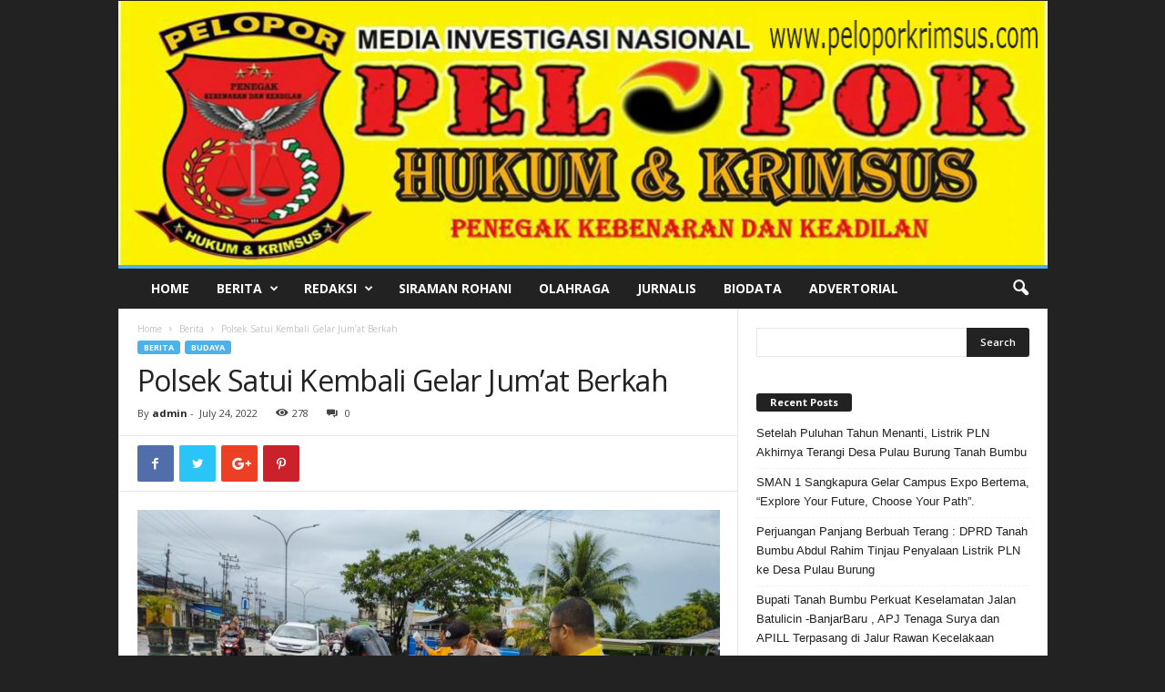

--- FILE ---
content_type: text/html; charset=UTF-8
request_url: https://peloporkrimsus.com/polsek-satui-kembali-gelar-jumat-berkah/
body_size: 19521
content:
<!doctype html >
<!--[if IE 8]>    <html class="ie8" lang="en-US"> <![endif]-->
<!--[if IE 9]>    <html class="ie9" lang="en-US"> <![endif]-->
<!--[if gt IE 8]><!--> <html lang="en-US"> <!--<![endif]-->
<head>
	<script data-ad-client="ca-pub-4553189283216412" async src="https://pagead2.googlesyndication.com/pagead/js/adsbygoogle.js"></script>
    <title>Polsek Satui Kembali Gelar Jum’at Berkah | PELOPOR</title>
    <meta charset="UTF-8" />
    <meta name="viewport" content="width=device-width, initial-scale=1.0">
    <link rel="pingback" href="https://peloporkrimsus.com/xmlrpc.php" />
    <meta name='robots' content='max-image-preview:large' />
<meta property="og:image" content="https://peloporkrimsus.com/wp-content/uploads/2022/07/IMG-20220724-WA0057.jpg" /><link rel='dns-prefetch' href='//fonts.googleapis.com' />
<link rel="alternate" type="application/rss+xml" title="PELOPOR &raquo; Feed" href="https://peloporkrimsus.com/feed/" />
<link rel="alternate" type="application/rss+xml" title="PELOPOR &raquo; Comments Feed" href="https://peloporkrimsus.com/comments/feed/" />
<link rel="alternate" type="application/rss+xml" title="PELOPOR &raquo; Polsek Satui Kembali Gelar Jum’at Berkah Comments Feed" href="https://peloporkrimsus.com/polsek-satui-kembali-gelar-jumat-berkah/feed/" />
<script type="text/javascript">
window._wpemojiSettings = {"baseUrl":"https:\/\/s.w.org\/images\/core\/emoji\/14.0.0\/72x72\/","ext":".png","svgUrl":"https:\/\/s.w.org\/images\/core\/emoji\/14.0.0\/svg\/","svgExt":".svg","source":{"concatemoji":"https:\/\/peloporkrimsus.com\/wp-includes\/js\/wp-emoji-release.min.js?ver=6.3.7"}};
/*! This file is auto-generated */
!function(i,n){var o,s,e;function c(e){try{var t={supportTests:e,timestamp:(new Date).valueOf()};sessionStorage.setItem(o,JSON.stringify(t))}catch(e){}}function p(e,t,n){e.clearRect(0,0,e.canvas.width,e.canvas.height),e.fillText(t,0,0);var t=new Uint32Array(e.getImageData(0,0,e.canvas.width,e.canvas.height).data),r=(e.clearRect(0,0,e.canvas.width,e.canvas.height),e.fillText(n,0,0),new Uint32Array(e.getImageData(0,0,e.canvas.width,e.canvas.height).data));return t.every(function(e,t){return e===r[t]})}function u(e,t,n){switch(t){case"flag":return n(e,"\ud83c\udff3\ufe0f\u200d\u26a7\ufe0f","\ud83c\udff3\ufe0f\u200b\u26a7\ufe0f")?!1:!n(e,"\ud83c\uddfa\ud83c\uddf3","\ud83c\uddfa\u200b\ud83c\uddf3")&&!n(e,"\ud83c\udff4\udb40\udc67\udb40\udc62\udb40\udc65\udb40\udc6e\udb40\udc67\udb40\udc7f","\ud83c\udff4\u200b\udb40\udc67\u200b\udb40\udc62\u200b\udb40\udc65\u200b\udb40\udc6e\u200b\udb40\udc67\u200b\udb40\udc7f");case"emoji":return!n(e,"\ud83e\udef1\ud83c\udffb\u200d\ud83e\udef2\ud83c\udfff","\ud83e\udef1\ud83c\udffb\u200b\ud83e\udef2\ud83c\udfff")}return!1}function f(e,t,n){var r="undefined"!=typeof WorkerGlobalScope&&self instanceof WorkerGlobalScope?new OffscreenCanvas(300,150):i.createElement("canvas"),a=r.getContext("2d",{willReadFrequently:!0}),o=(a.textBaseline="top",a.font="600 32px Arial",{});return e.forEach(function(e){o[e]=t(a,e,n)}),o}function t(e){var t=i.createElement("script");t.src=e,t.defer=!0,i.head.appendChild(t)}"undefined"!=typeof Promise&&(o="wpEmojiSettingsSupports",s=["flag","emoji"],n.supports={everything:!0,everythingExceptFlag:!0},e=new Promise(function(e){i.addEventListener("DOMContentLoaded",e,{once:!0})}),new Promise(function(t){var n=function(){try{var e=JSON.parse(sessionStorage.getItem(o));if("object"==typeof e&&"number"==typeof e.timestamp&&(new Date).valueOf()<e.timestamp+604800&&"object"==typeof e.supportTests)return e.supportTests}catch(e){}return null}();if(!n){if("undefined"!=typeof Worker&&"undefined"!=typeof OffscreenCanvas&&"undefined"!=typeof URL&&URL.createObjectURL&&"undefined"!=typeof Blob)try{var e="postMessage("+f.toString()+"("+[JSON.stringify(s),u.toString(),p.toString()].join(",")+"));",r=new Blob([e],{type:"text/javascript"}),a=new Worker(URL.createObjectURL(r),{name:"wpTestEmojiSupports"});return void(a.onmessage=function(e){c(n=e.data),a.terminate(),t(n)})}catch(e){}c(n=f(s,u,p))}t(n)}).then(function(e){for(var t in e)n.supports[t]=e[t],n.supports.everything=n.supports.everything&&n.supports[t],"flag"!==t&&(n.supports.everythingExceptFlag=n.supports.everythingExceptFlag&&n.supports[t]);n.supports.everythingExceptFlag=n.supports.everythingExceptFlag&&!n.supports.flag,n.DOMReady=!1,n.readyCallback=function(){n.DOMReady=!0}}).then(function(){return e}).then(function(){var e;n.supports.everything||(n.readyCallback(),(e=n.source||{}).concatemoji?t(e.concatemoji):e.wpemoji&&e.twemoji&&(t(e.twemoji),t(e.wpemoji)))}))}((window,document),window._wpemojiSettings);
</script>
<style type="text/css">
img.wp-smiley,
img.emoji {
	display: inline !important;
	border: none !important;
	box-shadow: none !important;
	height: 1em !important;
	width: 1em !important;
	margin: 0 0.07em !important;
	vertical-align: -0.1em !important;
	background: none !important;
	padding: 0 !important;
}
</style>
	<link rel='stylesheet' id='wp-block-library-css' href='https://peloporkrimsus.com/wp-includes/css/dist/block-library/style.min.css?ver=6.3.7' type='text/css' media='all' />
<style id='classic-theme-styles-inline-css' type='text/css'>
/*! This file is auto-generated */
.wp-block-button__link{color:#fff;background-color:#32373c;border-radius:9999px;box-shadow:none;text-decoration:none;padding:calc(.667em + 2px) calc(1.333em + 2px);font-size:1.125em}.wp-block-file__button{background:#32373c;color:#fff;text-decoration:none}
</style>
<style id='global-styles-inline-css' type='text/css'>
body{--wp--preset--color--black: #000000;--wp--preset--color--cyan-bluish-gray: #abb8c3;--wp--preset--color--white: #ffffff;--wp--preset--color--pale-pink: #f78da7;--wp--preset--color--vivid-red: #cf2e2e;--wp--preset--color--luminous-vivid-orange: #ff6900;--wp--preset--color--luminous-vivid-amber: #fcb900;--wp--preset--color--light-green-cyan: #7bdcb5;--wp--preset--color--vivid-green-cyan: #00d084;--wp--preset--color--pale-cyan-blue: #8ed1fc;--wp--preset--color--vivid-cyan-blue: #0693e3;--wp--preset--color--vivid-purple: #9b51e0;--wp--preset--gradient--vivid-cyan-blue-to-vivid-purple: linear-gradient(135deg,rgba(6,147,227,1) 0%,rgb(155,81,224) 100%);--wp--preset--gradient--light-green-cyan-to-vivid-green-cyan: linear-gradient(135deg,rgb(122,220,180) 0%,rgb(0,208,130) 100%);--wp--preset--gradient--luminous-vivid-amber-to-luminous-vivid-orange: linear-gradient(135deg,rgba(252,185,0,1) 0%,rgba(255,105,0,1) 100%);--wp--preset--gradient--luminous-vivid-orange-to-vivid-red: linear-gradient(135deg,rgba(255,105,0,1) 0%,rgb(207,46,46) 100%);--wp--preset--gradient--very-light-gray-to-cyan-bluish-gray: linear-gradient(135deg,rgb(238,238,238) 0%,rgb(169,184,195) 100%);--wp--preset--gradient--cool-to-warm-spectrum: linear-gradient(135deg,rgb(74,234,220) 0%,rgb(151,120,209) 20%,rgb(207,42,186) 40%,rgb(238,44,130) 60%,rgb(251,105,98) 80%,rgb(254,248,76) 100%);--wp--preset--gradient--blush-light-purple: linear-gradient(135deg,rgb(255,206,236) 0%,rgb(152,150,240) 100%);--wp--preset--gradient--blush-bordeaux: linear-gradient(135deg,rgb(254,205,165) 0%,rgb(254,45,45) 50%,rgb(107,0,62) 100%);--wp--preset--gradient--luminous-dusk: linear-gradient(135deg,rgb(255,203,112) 0%,rgb(199,81,192) 50%,rgb(65,88,208) 100%);--wp--preset--gradient--pale-ocean: linear-gradient(135deg,rgb(255,245,203) 0%,rgb(182,227,212) 50%,rgb(51,167,181) 100%);--wp--preset--gradient--electric-grass: linear-gradient(135deg,rgb(202,248,128) 0%,rgb(113,206,126) 100%);--wp--preset--gradient--midnight: linear-gradient(135deg,rgb(2,3,129) 0%,rgb(40,116,252) 100%);--wp--preset--font-size--small: 13px;--wp--preset--font-size--medium: 20px;--wp--preset--font-size--large: 36px;--wp--preset--font-size--x-large: 42px;--wp--preset--spacing--20: 0.44rem;--wp--preset--spacing--30: 0.67rem;--wp--preset--spacing--40: 1rem;--wp--preset--spacing--50: 1.5rem;--wp--preset--spacing--60: 2.25rem;--wp--preset--spacing--70: 3.38rem;--wp--preset--spacing--80: 5.06rem;--wp--preset--shadow--natural: 6px 6px 9px rgba(0, 0, 0, 0.2);--wp--preset--shadow--deep: 12px 12px 50px rgba(0, 0, 0, 0.4);--wp--preset--shadow--sharp: 6px 6px 0px rgba(0, 0, 0, 0.2);--wp--preset--shadow--outlined: 6px 6px 0px -3px rgba(255, 255, 255, 1), 6px 6px rgba(0, 0, 0, 1);--wp--preset--shadow--crisp: 6px 6px 0px rgba(0, 0, 0, 1);}:where(.is-layout-flex){gap: 0.5em;}:where(.is-layout-grid){gap: 0.5em;}body .is-layout-flow > .alignleft{float: left;margin-inline-start: 0;margin-inline-end: 2em;}body .is-layout-flow > .alignright{float: right;margin-inline-start: 2em;margin-inline-end: 0;}body .is-layout-flow > .aligncenter{margin-left: auto !important;margin-right: auto !important;}body .is-layout-constrained > .alignleft{float: left;margin-inline-start: 0;margin-inline-end: 2em;}body .is-layout-constrained > .alignright{float: right;margin-inline-start: 2em;margin-inline-end: 0;}body .is-layout-constrained > .aligncenter{margin-left: auto !important;margin-right: auto !important;}body .is-layout-constrained > :where(:not(.alignleft):not(.alignright):not(.alignfull)){max-width: var(--wp--style--global--content-size);margin-left: auto !important;margin-right: auto !important;}body .is-layout-constrained > .alignwide{max-width: var(--wp--style--global--wide-size);}body .is-layout-flex{display: flex;}body .is-layout-flex{flex-wrap: wrap;align-items: center;}body .is-layout-flex > *{margin: 0;}body .is-layout-grid{display: grid;}body .is-layout-grid > *{margin: 0;}:where(.wp-block-columns.is-layout-flex){gap: 2em;}:where(.wp-block-columns.is-layout-grid){gap: 2em;}:where(.wp-block-post-template.is-layout-flex){gap: 1.25em;}:where(.wp-block-post-template.is-layout-grid){gap: 1.25em;}.has-black-color{color: var(--wp--preset--color--black) !important;}.has-cyan-bluish-gray-color{color: var(--wp--preset--color--cyan-bluish-gray) !important;}.has-white-color{color: var(--wp--preset--color--white) !important;}.has-pale-pink-color{color: var(--wp--preset--color--pale-pink) !important;}.has-vivid-red-color{color: var(--wp--preset--color--vivid-red) !important;}.has-luminous-vivid-orange-color{color: var(--wp--preset--color--luminous-vivid-orange) !important;}.has-luminous-vivid-amber-color{color: var(--wp--preset--color--luminous-vivid-amber) !important;}.has-light-green-cyan-color{color: var(--wp--preset--color--light-green-cyan) !important;}.has-vivid-green-cyan-color{color: var(--wp--preset--color--vivid-green-cyan) !important;}.has-pale-cyan-blue-color{color: var(--wp--preset--color--pale-cyan-blue) !important;}.has-vivid-cyan-blue-color{color: var(--wp--preset--color--vivid-cyan-blue) !important;}.has-vivid-purple-color{color: var(--wp--preset--color--vivid-purple) !important;}.has-black-background-color{background-color: var(--wp--preset--color--black) !important;}.has-cyan-bluish-gray-background-color{background-color: var(--wp--preset--color--cyan-bluish-gray) !important;}.has-white-background-color{background-color: var(--wp--preset--color--white) !important;}.has-pale-pink-background-color{background-color: var(--wp--preset--color--pale-pink) !important;}.has-vivid-red-background-color{background-color: var(--wp--preset--color--vivid-red) !important;}.has-luminous-vivid-orange-background-color{background-color: var(--wp--preset--color--luminous-vivid-orange) !important;}.has-luminous-vivid-amber-background-color{background-color: var(--wp--preset--color--luminous-vivid-amber) !important;}.has-light-green-cyan-background-color{background-color: var(--wp--preset--color--light-green-cyan) !important;}.has-vivid-green-cyan-background-color{background-color: var(--wp--preset--color--vivid-green-cyan) !important;}.has-pale-cyan-blue-background-color{background-color: var(--wp--preset--color--pale-cyan-blue) !important;}.has-vivid-cyan-blue-background-color{background-color: var(--wp--preset--color--vivid-cyan-blue) !important;}.has-vivid-purple-background-color{background-color: var(--wp--preset--color--vivid-purple) !important;}.has-black-border-color{border-color: var(--wp--preset--color--black) !important;}.has-cyan-bluish-gray-border-color{border-color: var(--wp--preset--color--cyan-bluish-gray) !important;}.has-white-border-color{border-color: var(--wp--preset--color--white) !important;}.has-pale-pink-border-color{border-color: var(--wp--preset--color--pale-pink) !important;}.has-vivid-red-border-color{border-color: var(--wp--preset--color--vivid-red) !important;}.has-luminous-vivid-orange-border-color{border-color: var(--wp--preset--color--luminous-vivid-orange) !important;}.has-luminous-vivid-amber-border-color{border-color: var(--wp--preset--color--luminous-vivid-amber) !important;}.has-light-green-cyan-border-color{border-color: var(--wp--preset--color--light-green-cyan) !important;}.has-vivid-green-cyan-border-color{border-color: var(--wp--preset--color--vivid-green-cyan) !important;}.has-pale-cyan-blue-border-color{border-color: var(--wp--preset--color--pale-cyan-blue) !important;}.has-vivid-cyan-blue-border-color{border-color: var(--wp--preset--color--vivid-cyan-blue) !important;}.has-vivid-purple-border-color{border-color: var(--wp--preset--color--vivid-purple) !important;}.has-vivid-cyan-blue-to-vivid-purple-gradient-background{background: var(--wp--preset--gradient--vivid-cyan-blue-to-vivid-purple) !important;}.has-light-green-cyan-to-vivid-green-cyan-gradient-background{background: var(--wp--preset--gradient--light-green-cyan-to-vivid-green-cyan) !important;}.has-luminous-vivid-amber-to-luminous-vivid-orange-gradient-background{background: var(--wp--preset--gradient--luminous-vivid-amber-to-luminous-vivid-orange) !important;}.has-luminous-vivid-orange-to-vivid-red-gradient-background{background: var(--wp--preset--gradient--luminous-vivid-orange-to-vivid-red) !important;}.has-very-light-gray-to-cyan-bluish-gray-gradient-background{background: var(--wp--preset--gradient--very-light-gray-to-cyan-bluish-gray) !important;}.has-cool-to-warm-spectrum-gradient-background{background: var(--wp--preset--gradient--cool-to-warm-spectrum) !important;}.has-blush-light-purple-gradient-background{background: var(--wp--preset--gradient--blush-light-purple) !important;}.has-blush-bordeaux-gradient-background{background: var(--wp--preset--gradient--blush-bordeaux) !important;}.has-luminous-dusk-gradient-background{background: var(--wp--preset--gradient--luminous-dusk) !important;}.has-pale-ocean-gradient-background{background: var(--wp--preset--gradient--pale-ocean) !important;}.has-electric-grass-gradient-background{background: var(--wp--preset--gradient--electric-grass) !important;}.has-midnight-gradient-background{background: var(--wp--preset--gradient--midnight) !important;}.has-small-font-size{font-size: var(--wp--preset--font-size--small) !important;}.has-medium-font-size{font-size: var(--wp--preset--font-size--medium) !important;}.has-large-font-size{font-size: var(--wp--preset--font-size--large) !important;}.has-x-large-font-size{font-size: var(--wp--preset--font-size--x-large) !important;}
.wp-block-navigation a:where(:not(.wp-element-button)){color: inherit;}
:where(.wp-block-post-template.is-layout-flex){gap: 1.25em;}:where(.wp-block-post-template.is-layout-grid){gap: 1.25em;}
:where(.wp-block-columns.is-layout-flex){gap: 2em;}:where(.wp-block-columns.is-layout-grid){gap: 2em;}
.wp-block-pullquote{font-size: 1.5em;line-height: 1.6;}
</style>
<link rel='stylesheet' id='rs-plugin-settings-css' href='https://peloporkrimsus.com/wp-content/plugins/revslider/public/assets/css/settings.css?ver=5.2.2' type='text/css' media='all' />
<style id='rs-plugin-settings-inline-css' type='text/css'>
#rs-demo-id {}
</style>
<link rel='stylesheet' id='google-fonts-style-css' href='https://fonts.googleapis.com/css?family=Open+Sans%3A300%2C400%2C600%2C700%7CRoboto+Condensed%3A300%2C300italic%2C400%2C400italic%2C700%2C700italic&#038;ver=4.5' type='text/css' media='all' />
<link rel='stylesheet' id='js_composer_front-css' href='https://peloporkrimsus.com/wp-content/plugins/js_composer/assets/css/js_composer.min.css?ver=4.11.2' type='text/css' media='all' />
<link rel='stylesheet' id='td-theme-css' href='https://peloporkrimsus.com/wp-content/themes/Newsmag/style.css?ver=4.5' type='text/css' media='all' />
<script type='text/javascript' src='https://peloporkrimsus.com/wp-includes/js/jquery/jquery.min.js?ver=3.7.0' id='jquery-core-js'></script>
<script type='text/javascript' src='https://peloporkrimsus.com/wp-includes/js/jquery/jquery-migrate.min.js?ver=3.4.1' id='jquery-migrate-js'></script>
<script type='text/javascript' src='https://peloporkrimsus.com/wp-content/plugins/revslider/public/assets/js/jquery.themepunch.tools.min.js?ver=5.2.2' id='tp-tools-js'></script>
<script type='text/javascript' src='https://peloporkrimsus.com/wp-content/plugins/revslider/public/assets/js/jquery.themepunch.revolution.min.js?ver=5.2.2' id='revmin-js'></script>
<link rel="https://api.w.org/" href="https://peloporkrimsus.com/wp-json/" /><link rel="alternate" type="application/json" href="https://peloporkrimsus.com/wp-json/wp/v2/posts/26923" /><link rel="EditURI" type="application/rsd+xml" title="RSD" href="https://peloporkrimsus.com/xmlrpc.php?rsd" />
<meta name="generator" content="WordPress 6.3.7" />
<link rel="canonical" href="https://peloporkrimsus.com/polsek-satui-kembali-gelar-jumat-berkah/" />
<link rel='shortlink' href='https://peloporkrimsus.com/?p=26923' />
<link rel="alternate" type="application/json+oembed" href="https://peloporkrimsus.com/wp-json/oembed/1.0/embed?url=https%3A%2F%2Fpeloporkrimsus.com%2Fpolsek-satui-kembali-gelar-jumat-berkah%2F" />
<link rel="alternate" type="text/xml+oembed" href="https://peloporkrimsus.com/wp-json/oembed/1.0/embed?url=https%3A%2F%2Fpeloporkrimsus.com%2Fpolsek-satui-kembali-gelar-jumat-berkah%2F&#038;format=xml" />
<meta name="generator" content="Site Kit by Google 1.79.1" /><script async src="https://pagead2.googlesyndication.com/pagead/js/adsbygoogle.js?client=ca-pub-6188613861781651"
     crossorigin="anonymous"></script>
<!--[if lt IE 9]><script src="https://cdnjs.cloudflare.com/ajax/libs/html5shiv/3.7.3/html5shiv.js"></script><![endif]-->
    
<!-- Google AdSense snippet added by Site Kit -->
<meta name="google-adsense-platform-account" content="ca-host-pub-2644536267352236">
<meta name="google-adsense-platform-domain" content="sitekit.withgoogle.com">
<!-- End Google AdSense snippet added by Site Kit -->
<style type="text/css">.recentcomments a{display:inline !important;padding:0 !important;margin:0 !important;}</style><meta name="generator" content="Powered by Visual Composer - drag and drop page builder for WordPress."/>
<!--[if lte IE 9]><link rel="stylesheet" type="text/css" href="https://peloporkrimsus.com/wp-content/plugins/js_composer/assets/css/vc_lte_ie9.min.css" media="screen"><![endif]--><!--[if IE  8]><link rel="stylesheet" type="text/css" href="https://peloporkrimsus.com/wp-content/plugins/js_composer/assets/css/vc-ie8.min.css" media="screen"><![endif]--><meta name="generator" content="Powered by Slider Revolution 5.2.2 - responsive, Mobile-Friendly Slider Plugin for WordPress with comfortable drag and drop interface." />

<!-- JS generated by theme -->

<script>
    
    

	    var tdBlocksArray = []; //here we store all the items for the current page

	    //td_block class - each ajax block uses a object of this class for requests
	    function tdBlock() {
		    this.id = '';
		    this.block_type = 1; //block type id (1-234 etc)
		    this.atts = '';
		    this.td_column_number = '';
		    this.td_current_page = 1; //
		    this.post_count = 0; //from wp
		    this.found_posts = 0; //from wp
		    this.max_num_pages = 0; //from wp
		    this.td_filter_value = ''; //current live filter value
		    this.is_ajax_running = false;
		    this.td_user_action = ''; // load more or infinite loader (used by the animation)
		    this.header_color = '';
		    this.ajax_pagination_infinite_stop = ''; //show load more at page x
	    }


        // td_js_generator - mini detector
        (function(){
            var htmlTag = document.getElementsByTagName("html")[0];

	        if ( navigator.userAgent.indexOf("MSIE 10.0") > -1 ) {
                htmlTag.className += ' ie10';
            }

            if ( !!navigator.userAgent.match(/Trident.*rv\:11\./) ) {
                htmlTag.className += ' ie11';
            }

	        if ( navigator.userAgent.indexOf("Edge") > -1 ) {
                htmlTag.className += ' ieEdge';
            }

            if ( /(iPad|iPhone|iPod)/g.test(navigator.userAgent) ) {
                htmlTag.className += ' td-md-is-ios';
            }

            var user_agent = navigator.userAgent.toLowerCase();
            if ( user_agent.indexOf("android") > -1 ) {
                htmlTag.className += ' td-md-is-android';
            }

            if ( -1 !== navigator.userAgent.indexOf('Mac OS X')  ) {
                htmlTag.className += ' td-md-is-os-x';
            }

            if ( /chrom(e|ium)/.test(navigator.userAgent.toLowerCase()) ) {
               htmlTag.className += ' td-md-is-chrome';
            }

            if ( -1 !== navigator.userAgent.indexOf('Firefox') ) {
                htmlTag.className += ' td-md-is-firefox';
            }

            if ( -1 !== navigator.userAgent.indexOf('Safari') && -1 === navigator.userAgent.indexOf('Chrome') ) {
                htmlTag.className += ' td-md-is-safari';
            }

            if( -1 !== navigator.userAgent.indexOf('IEMobile') ){
                htmlTag.className += ' td-md-is-iemobile';
            }

        })();




        var tdLocalCache = {};

        ( function () {
            "use strict";

            tdLocalCache = {
                data: {},
                remove: function (resource_id) {
                    delete tdLocalCache.data[resource_id];
                },
                exist: function (resource_id) {
                    return tdLocalCache.data.hasOwnProperty(resource_id) && tdLocalCache.data[resource_id] !== null;
                },
                get: function (resource_id) {
                    return tdLocalCache.data[resource_id];
                },
                set: function (resource_id, cachedData) {
                    tdLocalCache.remove(resource_id);
                    tdLocalCache.data[resource_id] = cachedData;
                }
            };
        })();

    
    
var td_viewport_interval_list=[{"limitBottom":767,"sidebarWidth":251},{"limitBottom":1023,"sidebarWidth":339}];
var td_animation_stack_effect="type0";
var tds_animation_stack=true;
var td_animation_stack_specific_selectors=".entry-thumb, img";
var td_animation_stack_general_selectors=".td-animation-stack img, .post img";
var td_ajax_url="https:\/\/peloporkrimsus.com\/wp-admin\/admin-ajax.php?td_theme_name=Newsmag&v=4.5";
var td_get_template_directory_uri="https:\/\/peloporkrimsus.com\/wp-content\/themes\/Newsmag";
var tds_snap_menu="snap";
var tds_logo_on_sticky="show_header_logo";
var tds_header_style="7";
var td_please_wait="Please wait...";
var td_email_user_pass_incorrect="User or password incorrect!";
var td_email_user_incorrect="Email or username incorrect!";
var td_email_incorrect="Email incorrect!";
var tds_more_articles_on_post_enable="";
var tds_more_articles_on_post_time_to_wait="";
var tds_more_articles_on_post_pages_distance_from_top=0;
var tds_theme_color_site_wide="#4db2ec";
var tds_smart_sidebar="";
var tdThemeName="Newsmag";
var td_magnific_popup_translation_tPrev="Previous (Left arrow key)";
var td_magnific_popup_translation_tNext="Next (Right arrow key)";
var td_magnific_popup_translation_tCounter="%curr% of %total%";
var td_magnific_popup_translation_ajax_tError="The content from %url% could not be loaded.";
var td_magnific_popup_translation_image_tError="The image #%curr% could not be loaded.";
var tdDateNamesI18n={"month_names":["January","February","March","April","May","June","July","August","September","October","November","December"],"month_names_short":["Jan","Feb","Mar","Apr","May","Jun","Jul","Aug","Sep","Oct","Nov","Dec"],"day_names":["Sunday","Monday","Tuesday","Wednesday","Thursday","Friday","Saturday"],"day_names_short":["Sun","Mon","Tue","Wed","Thu","Fri","Sat"]};
var td_ad_background_click_link="";
var td_ad_background_click_target="";
</script>


<!-- Header style compiled by theme -->

<style>
    

body {
	background-color:#222222;
}
</style>

<script type="application/ld+json">
                        {
                            "@context": "http://schema.org",
                            "@type": "BreadcrumbList",
                            "itemListElement": [{
                            "@type": "ListItem",
                            "position": 1,
                                "item": {
                                "@type": "WebSite",
                                "@id": "https://peloporkrimsus.com/",
                                "name": "Home"                                               
                            }
                        },{
                            "@type": "ListItem",
                            "position": 2,
                                "item": {
                                "@type": "WebPage",
                                "@id": "https://peloporkrimsus.com/category/berita/",
                                "name": "Berita"
                            }
                        },{
                            "@type": "ListItem",
                            "position": 3,
                                "item": {
                                "@type": "WebPage",
                                "@id": "https://peloporkrimsus.com/polsek-satui-kembali-gelar-jumat-berkah/",
                                "name": "Polsek Satui Kembali Gelar Jum’at Berkah"                                
                            }
                        }    ]
                        }
                       </script><noscript><style type="text/css"> .wpb_animate_when_almost_visible { opacity: 1; }</style></noscript></head>

<body class="post-template-default single single-post postid-26923 single-format-standard polsek-satui-kembali-gelar-jumat-berkah global-block-template-1 wpb-js-composer js-comp-ver-4.11.2 vc_responsive td-animation-stack-type0 td-boxed-layout" itemscope="itemscope" itemtype="https://schema.org/WebPage">

        <div class="td-scroll-up"><i class="td-icon-menu-up"></i></div>

    <div class="td-menu-background"></div>
<div id="td-mobile-nav">
    <div class="td-mobile-container">
        <!-- mobile menu top section -->
        <div class="td-menu-socials-wrap">
            <!-- socials -->
            <div class="td-menu-socials">
                            </div>
            <!-- close button -->
            <div class="td-mobile-close">
                <a href="#"><i class="td-icon-close-mobile"></i></a>
            </div>
        </div>

        <!-- login section -->
        
        <!-- menu section -->
        <div class="td-mobile-content">
            <div class="menu-menu1-container"><ul id="menu-menu1" class="td-mobile-main-menu"><li id="menu-item-246" class="menu-item menu-item-type-post_type menu-item-object-page menu-item-home menu-item-first menu-item-246"><a href="https://peloporkrimsus.com/">Home</a></li>
<li id="menu-item-67" class="menu-item menu-item-type-post_type menu-item-object-page menu-item-has-children menu-item-67"><a href="https://peloporkrimsus.com/berita/">Berita<i class="td-icon-menu-right td-element-after"></i></a>
<ul class="sub-menu">
	<li id="menu-item-16797" class="menu-item menu-item-type-taxonomy menu-item-object-category menu-item-16797"><a href="https://peloporkrimsus.com/category/berita/laporan-utama/">Laporan Utama</a></li>
	<li id="menu-item-16796" class="menu-item menu-item-type-taxonomy menu-item-object-category menu-item-16796"><a href="https://peloporkrimsus.com/category/berita/hukum-dan-kriminal/">Hukum dan Kriminal</a></li>
	<li id="menu-item-16802" class="menu-item menu-item-type-taxonomy menu-item-object-category menu-item-16802"><a href="https://peloporkrimsus.com/category/berita/sorot/">Sorot</a></li>
	<li id="menu-item-16803" class="menu-item menu-item-type-taxonomy menu-item-object-category menu-item-16803"><a href="https://peloporkrimsus.com/category/berita/sosial/">Sosial</a></li>
	<li id="menu-item-16795" class="menu-item menu-item-type-taxonomy menu-item-object-category current-post-ancestor current-menu-parent current-post-parent menu-item-16795"><a href="https://peloporkrimsus.com/category/berita/budaya/">Budaya</a></li>
	<li id="menu-item-16798" class="menu-item menu-item-type-taxonomy menu-item-object-category menu-item-16798"><a href="https://peloporkrimsus.com/category/berita/peristiwa/">Peristiwa</a></li>
	<li id="menu-item-16801" class="menu-item menu-item-type-taxonomy menu-item-object-category menu-item-16801"><a href="https://peloporkrimsus.com/category/berita/sarana-dan-prasarana/">Sarana dan Prasarana</a></li>
	<li id="menu-item-16800" class="menu-item menu-item-type-taxonomy menu-item-object-category menu-item-16800"><a href="https://peloporkrimsus.com/category/berita/regional/">Regional</a></li>
	<li id="menu-item-16799" class="menu-item menu-item-type-taxonomy menu-item-object-category menu-item-16799"><a href="https://peloporkrimsus.com/category/berita/ragam/">Ragam</a></li>
</ul>
</li>
<li id="menu-item-168" class="menu-item menu-item-type-post_type menu-item-object-page menu-item-has-children menu-item-168"><a href="https://peloporkrimsus.com/redaksi/">Redaksi<i class="td-icon-menu-right td-element-after"></i></a>
<ul class="sub-menu">
	<li id="menu-item-16811" class="menu-item menu-item-type-post_type menu-item-object-page menu-item-16811"><a href="https://peloporkrimsus.com/susunan-redaksi/">Susunan Redaksi</a></li>
</ul>
</li>
<li id="menu-item-68" class="menu-item menu-item-type-post_type menu-item-object-page menu-item-68"><a href="https://peloporkrimsus.com/siraman-rohani/">Siraman Rohani</a></li>
<li id="menu-item-349" class="menu-item menu-item-type-post_type menu-item-object-page menu-item-349"><a href="https://peloporkrimsus.com/olahraga/">Olahraga</a></li>
<li id="menu-item-188" class="menu-item menu-item-type-post_type menu-item-object-page menu-item-188"><a href="https://peloporkrimsus.com/jurnalis/">Jurnalis</a></li>
<li id="menu-item-1217" class="menu-item menu-item-type-post_type menu-item-object-page menu-item-1217"><a href="https://peloporkrimsus.com/biodata/">Biodata</a></li>
<li id="menu-item-16812" class="menu-item menu-item-type-post_type menu-item-object-page menu-item-16812"><a href="https://peloporkrimsus.com/advertorial/">Advertorial</a></li>
</ul></div>        </div>
    </div>

    <!-- register/login section -->
    </div>    <div class="td-search-background"></div>
<div class="td-search-wrap-mob">
	<div class="td-drop-down-search" aria-labelledby="td-header-search-button">
		<form method="get" class="td-search-form" action="https://peloporkrimsus.com/">
			<!-- close button -->
			<div class="td-search-close">
				<a href="#"><i class="td-icon-close-mobile"></i></a>
			</div>
			<div role="search" class="td-search-input">
				<span>Search</span>
				<input id="td-header-search-mob" type="text" value="" name="s" autocomplete="off" />
			</div>
		</form>
		<div id="td-aj-search-mob"></div>
	</div>
</div>

    <div id="td-outer-wrap">
    
        <div class="td-outer-container">
        
            <!--
Header style 7
-->

<div class="td-header-wrap td-header-container td-header-style-7">
    <div class="td-header-row td-header-top-menu">
        
    <div class="td-top-bar-container top-bar-style-1">
        <div class="td-header-sp-top-menu">

    </div>            </div>

<!-- LOGIN MODAL -->
    </div>


    <div class="td-header-row td-header-header">
        <div class="td-header-sp-logo">
            		<a class="td-main-logo" href="https://peloporkrimsus.com/">
			<img src="http://peloporkrimsus.com/wp-content/uploads/2017/05/pelopor.png" alt=""/>
			<span class="td-visual-hidden">PELOPOR</span>
		</a>
		        </div>
    </div>

    <div class="td-header-menu-wrap">
        <div class="td-header-row td-header-border td-header-main-menu">
            <div id="td-header-menu" role="navigation">
    <div id="td-top-mobile-toggle"><a href="#"><i class="td-icon-font td-icon-mobile"></i></a></div>
    <div class="td-main-menu-logo td-logo-in-header">
                <a class="td-main-logo" href="https://peloporkrimsus.com/">
            <img src="http://peloporkrimsus.com/wp-content/uploads/2017/05/pelopor.png" alt=""/>
        </a>
        </div>
    <div class="menu-menu1-container"><ul id="menu-menu1-1" class="sf-menu"><li class="menu-item menu-item-type-post_type menu-item-object-page menu-item-home menu-item-first td-menu-item td-normal-menu menu-item-246"><a href="https://peloporkrimsus.com/">Home</a></li>
<li class="menu-item menu-item-type-post_type menu-item-object-page menu-item-has-children td-menu-item td-normal-menu menu-item-67"><a href="https://peloporkrimsus.com/berita/">Berita</a>
<ul class="sub-menu">
	<li class="menu-item menu-item-type-taxonomy menu-item-object-category td-menu-item td-normal-menu menu-item-16797"><a href="https://peloporkrimsus.com/category/berita/laporan-utama/">Laporan Utama</a></li>
	<li class="menu-item menu-item-type-taxonomy menu-item-object-category td-menu-item td-normal-menu menu-item-16796"><a href="https://peloporkrimsus.com/category/berita/hukum-dan-kriminal/">Hukum dan Kriminal</a></li>
	<li class="menu-item menu-item-type-taxonomy menu-item-object-category td-menu-item td-normal-menu menu-item-16802"><a href="https://peloporkrimsus.com/category/berita/sorot/">Sorot</a></li>
	<li class="menu-item menu-item-type-taxonomy menu-item-object-category td-menu-item td-normal-menu menu-item-16803"><a href="https://peloporkrimsus.com/category/berita/sosial/">Sosial</a></li>
	<li class="menu-item menu-item-type-taxonomy menu-item-object-category current-post-ancestor current-menu-parent current-post-parent td-menu-item td-normal-menu menu-item-16795"><a href="https://peloporkrimsus.com/category/berita/budaya/">Budaya</a></li>
	<li class="menu-item menu-item-type-taxonomy menu-item-object-category td-menu-item td-normal-menu menu-item-16798"><a href="https://peloporkrimsus.com/category/berita/peristiwa/">Peristiwa</a></li>
	<li class="menu-item menu-item-type-taxonomy menu-item-object-category td-menu-item td-normal-menu menu-item-16801"><a href="https://peloporkrimsus.com/category/berita/sarana-dan-prasarana/">Sarana dan Prasarana</a></li>
	<li class="menu-item menu-item-type-taxonomy menu-item-object-category td-menu-item td-normal-menu menu-item-16800"><a href="https://peloporkrimsus.com/category/berita/regional/">Regional</a></li>
	<li class="menu-item menu-item-type-taxonomy menu-item-object-category td-menu-item td-normal-menu menu-item-16799"><a href="https://peloporkrimsus.com/category/berita/ragam/">Ragam</a></li>
</ul>
</li>
<li class="menu-item menu-item-type-post_type menu-item-object-page menu-item-has-children td-menu-item td-normal-menu menu-item-168"><a href="https://peloporkrimsus.com/redaksi/">Redaksi</a>
<ul class="sub-menu">
	<li class="menu-item menu-item-type-post_type menu-item-object-page td-menu-item td-normal-menu menu-item-16811"><a href="https://peloporkrimsus.com/susunan-redaksi/">Susunan Redaksi</a></li>
</ul>
</li>
<li class="menu-item menu-item-type-post_type menu-item-object-page td-menu-item td-normal-menu menu-item-68"><a href="https://peloporkrimsus.com/siraman-rohani/">Siraman Rohani</a></li>
<li class="menu-item menu-item-type-post_type menu-item-object-page td-menu-item td-normal-menu menu-item-349"><a href="https://peloporkrimsus.com/olahraga/">Olahraga</a></li>
<li class="menu-item menu-item-type-post_type menu-item-object-page td-menu-item td-normal-menu menu-item-188"><a href="https://peloporkrimsus.com/jurnalis/">Jurnalis</a></li>
<li class="menu-item menu-item-type-post_type menu-item-object-page td-menu-item td-normal-menu menu-item-1217"><a href="https://peloporkrimsus.com/biodata/">Biodata</a></li>
<li class="menu-item menu-item-type-post_type menu-item-object-page td-menu-item td-normal-menu menu-item-16812"><a href="https://peloporkrimsus.com/advertorial/">Advertorial</a></li>
</ul></div></div>

<div class="td-search-wrapper">
    <div id="td-top-search">
        <!-- Search -->
        <div class="header-search-wrap">
            <div class="dropdown header-search">
                <a id="td-header-search-button" href="#" role="button" class="dropdown-toggle " data-toggle="dropdown"><i class="td-icon-search"></i></a>
                <a id="td-header-search-button-mob" href="#" role="button" class="dropdown-toggle " data-toggle="dropdown"><i class="td-icon-search"></i></a>
            </div>
        </div>
    </div>
</div>

<div class="header-search-wrap">
	<div class="dropdown header-search">
		<div class="td-drop-down-search" aria-labelledby="td-header-search-button">
			<form method="get" class="td-search-form" action="https://peloporkrimsus.com/">
				<div role="search" class="td-head-form-search-wrap">
					<input class="needsclick" id="td-header-search" type="text" value="" name="s" autocomplete="off" /><input class="wpb_button wpb_btn-inverse btn" type="submit" id="td-header-search-top" value="Search" />
				</div>
			</form>
			<div id="td-aj-search"></div>
		</div>
	</div>
</div>        </div>
    </div>

    <div class="td-header-container">
        <div class="td-header-row">
            <div class="td-header-sp-rec">
                
<div class="td-header-ad-wrap  td-ad">
    

</div>            </div>
        </div>
    </div>
</div>
    <div class="td-container td-post-template-default">
        <div class="td-container-border">
            <div class="td-pb-row">
                                            <div class="td-pb-span8 td-main-content" role="main">
                                <div class="td-ss-main-content">
                                    

    <article id="post-26923" class="post-26923 post type-post status-publish format-standard has-post-thumbnail hentry category-berita category-budaya" itemscope itemtype="https://schema.org/Article">
        <div class="td-post-header td-pb-padding-side">
            <div class="entry-crumbs"><span><a title="" class="entry-crumb" href="https://peloporkrimsus.com/">Home</a></span> <i class="td-icon-right td-bread-sep"></i> <span><a title="View all posts in Berita" class="entry-crumb" href="https://peloporkrimsus.com/category/berita/">Berita</a></span> <i class="td-icon-right td-bread-sep td-bred-no-url-last"></i> <span class="td-bred-no-url-last">Polsek Satui Kembali Gelar Jum’at Berkah</span></div>
            <ul class="td-category"><li class="entry-category"><a  href="https://peloporkrimsus.com/category/berita/">Berita</a></li><li class="entry-category"><a  href="https://peloporkrimsus.com/category/berita/budaya/">Budaya</a></li></ul>
            <header>
                <h1 class="entry-title">Polsek Satui Kembali Gelar Jum’at Berkah</h1>

                

                <div class="meta-info">

                    <div class="td-post-author-name"><div class="td-author-by">By</div> <a href="https://peloporkrimsus.com/author/admin/">admin</a><div class="td-author-line"> - </div> </div>                    <span class="td-post-date"><time class="entry-date updated td-module-date" datetime="2022-07-24T12:30:23+00:00" >July 24, 2022</time></span>                    <div class="td-post-views"><i class="td-icon-views"></i><span class="td-nr-views-26923">278</span></div>                    <div class="td-post-comments"><a href="https://peloporkrimsus.com/polsek-satui-kembali-gelar-jumat-berkah/#respond"><i class="td-icon-comments"></i>0</a></div>                </div>
            </header>


        </div>

        <div class="td-post-sharing-top td-pb-padding-side"><div id="td_social_sharing_article_top" class="td-post-sharing td-ps-bg td-ps-notext td-post-sharing-style1 "><div class="td-post-sharing-visible"><a class="td-social-sharing-button td-social-sharing-button-js td-social-network td-social-facebook" href="https://www.facebook.com/sharer.php?u=https%3A%2F%2Fpeloporkrimsus.com%2Fpolsek-satui-kembali-gelar-jumat-berkah%2F">
                                        <div class="td-social-but-icon"><i class="td-icon-facebook"></i></div>
                                        <div class="td-social-but-text">Facebook</div>
                                    </a><a class="td-social-sharing-button td-social-sharing-button-js td-social-network td-social-twitter" href="https://twitter.com/intent/tweet?text=Polsek+Satui+Kembali+Gelar+Jum%E2%80%99at+Berkah&url=https%3A%2F%2Fpeloporkrimsus.com%2Fpolsek-satui-kembali-gelar-jumat-berkah%2F&via=PELOPOR">
                                        <div class="td-social-but-icon"><i class="td-icon-twitter"></i></div>
                                        <div class="td-social-but-text">Twitter</div>
                                    </a><a class="td-social-sharing-button td-social-sharing-button-js td-social-network td-social-googleplus" href="https://plus.google.com/share?url=https://peloporkrimsus.com/polsek-satui-kembali-gelar-jumat-berkah/">
                                        <div class="td-social-but-icon"><i class="td-icon-googleplus"></i></div>
                                        <div class="td-social-but-text">Google+</div>
                                    </a><a class="td-social-sharing-button td-social-sharing-button-js td-social-network td-social-pinterest" href="https://pinterest.com/pin/create/button/?url=https://peloporkrimsus.com/polsek-satui-kembali-gelar-jumat-berkah/&amp;media=https://peloporkrimsus.com/wp-content/uploads/2022/07/IMG-20220724-WA0057.jpg&description=Polsek+Satui+Kembali+Gelar+Jum%E2%80%99at+Berkah">
                                        <div class="td-social-but-icon"><i class="td-icon-pinterest"></i></div>
                                        <div class="td-social-but-text">Pinterest</div>
                                    </a><a class="td-social-sharing-button td-social-sharing-button-js td-social-network td-social-whatsapp" href="whatsapp://send?text=Polsek Satui Kembali Gelar Jum’at Berkah %0A%0A https://peloporkrimsus.com/polsek-satui-kembali-gelar-jumat-berkah/">
                                        <div class="td-social-but-icon"><i class="td-icon-whatsapp"></i></div>
                                        <div class="td-social-but-text">WhatsApp</div>
                                    </a></div><div class="td-social-sharing-hidden"><ul class="td-pulldown-filter-list"></ul><a class="td-social-sharing-button td-social-handler td-social-expand-tabs" href="#" data-block-uid="td_social_sharing_article_top">
                                    <div class="td-social-but-icon"><i class="td-icon-plus td-social-expand-tabs-icon"></i></div>
                                </a></div></div></div>

        <div class="td-post-content td-pb-padding-side">

        <div class="td-post-featured-image"><a href="https://peloporkrimsus.com/wp-content/uploads/2022/07/IMG-20220724-WA0057.jpg" data-caption=""><img width="640" height="482" class="entry-thumb td-modal-image" src="https://peloporkrimsus.com/wp-content/uploads/2022/07/IMG-20220724-WA0057-640x482.jpg" srcset="https://peloporkrimsus.com/wp-content/uploads/2022/07/IMG-20220724-WA0057-640x482.jpg 640w, https://peloporkrimsus.com/wp-content/uploads/2022/07/IMG-20220724-WA0057-300x226.jpg 300w, https://peloporkrimsus.com/wp-content/uploads/2022/07/IMG-20220724-WA0057-768x578.jpg 768w, https://peloporkrimsus.com/wp-content/uploads/2022/07/IMG-20220724-WA0057-1024x771.jpg 1024w, https://peloporkrimsus.com/wp-content/uploads/2022/07/IMG-20220724-WA0057-558x420.jpg 558w, https://peloporkrimsus.com/wp-content/uploads/2022/07/IMG-20220724-WA0057-80x60.jpg 80w, https://peloporkrimsus.com/wp-content/uploads/2022/07/IMG-20220724-WA0057-100x75.jpg 100w, https://peloporkrimsus.com/wp-content/uploads/2022/07/IMG-20220724-WA0057-180x135.jpg 180w, https://peloporkrimsus.com/wp-content/uploads/2022/07/IMG-20220724-WA0057-238x178.jpg 238w, https://peloporkrimsus.com/wp-content/uploads/2022/07/IMG-20220724-WA0057-681x512.jpg 681w, https://peloporkrimsus.com/wp-content/uploads/2022/07/IMG-20220724-WA0057.jpg 2000w" sizes="(max-width: 640px) 100vw, 640px" alt="" title="IMG-20220724-WA0057"/></a></div>
        <p><strong>Tanah bumbu//kal-sel,Peloporkrimsus.com &#8211;</strong>Jajaran Polres Tanah Bumbu, Polsek Satui, Kabupaten Tanah Bumbu, Kalimantan Selatan kembali menggelar kegiatan Sosial Jum’at Berkah, 22/7/22.</p>
<p>Menanggapi kegiatan Jum’at Beroqah tersebut, Kapolres Tanah Bumbu, AKBP. Tri Hambodo, S.I.K melalui Kasi Humas AKP. H.I Made Rasa kepada Awak Media Peloporkrimsus com menerangkan bahwa kegiatan Jum’at Berqah tersebut sudah menjadi Kegiatan Rutin yang dilaksanakan pada setiap Hari Jum’at.</p>
<p>Adapun tujuan dari kegiatan tersebut agar kepolisian lebih dekat dengan masyarakat, menjalin hubungan baik dengan masyarakat, seperti yang diharapkan Kapolri menjadi polisi yang presisi (Prediktif, Responsibilitas, Transparansi serta Berkeadilan).</p>
<p>Pada momen tersebut turut dihadiri oleh para personil Polsek Satui, relawan dari PT. Arutmin Indonesia serta relawan masyarakat Satui.</p>
<p>Kegiatan tersebut digelar didepan Pos Satlantas Satui dan juga dilaksanakan dilingkungan Desa Sinar Bulan, Kecamatan Satui, Kabupaten Tanah Bumbu Kalimantan selatan</p>
<p>Kegiatan tersebut dimulai pukul 07.20 hingga selesai yakni pukul 07.50 wita.</p>
<p>Adapun kegiatan Jumat baroqah tersebut adalah membagikan 400 bungkus nasi gratis kepada masyarakat Satui dan kepada warga yang melintas di Kecamatan Satui, Jelas AKP. H.I Made Rasa.<br />
(Team A-5 )</p>
        </div>


        <footer>
                        
            <div class="td-post-source-tags td-pb-padding-side">
                                            </div>

            <div class="td-post-sharing-bottom td-pb-padding-side"><div class="td-post-sharing-classic"><iframe frameBorder="0" src="https://www.facebook.com/plugins/like.php?href=https://peloporkrimsus.com/polsek-satui-kembali-gelar-jumat-berkah/&amp;layout=button_count&amp;show_faces=false&amp;width=105&amp;action=like&amp;colorscheme=light&amp;height=21" style="border:none; overflow:hidden; width:105px; height:21px; background-color:transparent;"></iframe></div><div id="td_social_sharing_article_bottom" class="td-post-sharing td-ps-bg td-ps-notext td-post-sharing-style1 "><div class="td-post-sharing-visible"><a class="td-social-sharing-button td-social-sharing-button-js td-social-network td-social-facebook" href="https://www.facebook.com/sharer.php?u=https%3A%2F%2Fpeloporkrimsus.com%2Fpolsek-satui-kembali-gelar-jumat-berkah%2F">
                                        <div class="td-social-but-icon"><i class="td-icon-facebook"></i></div>
                                        <div class="td-social-but-text">Facebook</div>
                                    </a><a class="td-social-sharing-button td-social-sharing-button-js td-social-network td-social-twitter" href="https://twitter.com/intent/tweet?text=Polsek+Satui+Kembali+Gelar+Jum%E2%80%99at+Berkah&url=https%3A%2F%2Fpeloporkrimsus.com%2Fpolsek-satui-kembali-gelar-jumat-berkah%2F&via=PELOPOR">
                                        <div class="td-social-but-icon"><i class="td-icon-twitter"></i></div>
                                        <div class="td-social-but-text">Twitter</div>
                                    </a><a class="td-social-sharing-button td-social-sharing-button-js td-social-network td-social-googleplus" href="https://plus.google.com/share?url=https://peloporkrimsus.com/polsek-satui-kembali-gelar-jumat-berkah/">
                                        <div class="td-social-but-icon"><i class="td-icon-googleplus"></i></div>
                                        <div class="td-social-but-text">Google+</div>
                                    </a><a class="td-social-sharing-button td-social-sharing-button-js td-social-network td-social-pinterest" href="https://pinterest.com/pin/create/button/?url=https://peloporkrimsus.com/polsek-satui-kembali-gelar-jumat-berkah/&amp;media=https://peloporkrimsus.com/wp-content/uploads/2022/07/IMG-20220724-WA0057.jpg&description=Polsek+Satui+Kembali+Gelar+Jum%E2%80%99at+Berkah">
                                        <div class="td-social-but-icon"><i class="td-icon-pinterest"></i></div>
                                        <div class="td-social-but-text">Pinterest</div>
                                    </a><a class="td-social-sharing-button td-social-sharing-button-js td-social-network td-social-whatsapp" href="whatsapp://send?text=Polsek Satui Kembali Gelar Jum’at Berkah %0A%0A https://peloporkrimsus.com/polsek-satui-kembali-gelar-jumat-berkah/">
                                        <div class="td-social-but-icon"><i class="td-icon-whatsapp"></i></div>
                                        <div class="td-social-but-text">WhatsApp</div>
                                    </a></div><div class="td-social-sharing-hidden"><ul class="td-pulldown-filter-list"></ul><a class="td-social-sharing-button td-social-handler td-social-expand-tabs" href="#" data-block-uid="td_social_sharing_article_bottom">
                                    <div class="td-social-but-icon"><i class="td-icon-plus td-social-expand-tabs-icon"></i></div>
                                </a></div></div></div>            <div class="td-block-row td-post-next-prev"><div class="td-block-span6 td-post-prev-post"><div class="td-post-next-prev-content"><span>Previous article</span><a href="https://peloporkrimsus.com/peserta-didik-baru-smk-ddi-batulicin-ikuti-pengenalan-lingkungan-sekolah/">Peserta Didik Baru SMK DDI Batulicin Ikuti pengenalan Lingkungan sekolah</a></div></div><div class="td-next-prev-separator"></div><div class="td-block-span6 td-post-next-post"><div class="td-post-next-prev-content"><span>Next article</span><a href="https://peloporkrimsus.com/terungkap-modus-jual-tanah-kavlingan-fiktif-akhirnya-di-bekuk-polisi/">Terungkap Modus Jual Tanah Kavlingan Fiktif akhirnya di bekuk Polisi</a></div></div></div>            <div class="author-box-wrap"><a href="https://peloporkrimsus.com/author/admin/"><img alt='' src='https://secure.gravatar.com/avatar/88f7ca9a5284e9b4705174fe4cc4387a?s=96&#038;d=mm&#038;r=g' srcset='https://secure.gravatar.com/avatar/88f7ca9a5284e9b4705174fe4cc4387a?s=192&#038;d=mm&#038;r=g 2x' class='avatar avatar-96 photo' height='96' width='96' loading='lazy' decoding='async'/></a><div class="desc"><div class="td-author-name vcard author"><span class="fn"><a href="https://peloporkrimsus.com/author/admin/">admin</a></span></div><div class="td-author-description"></div><div class="td-author-social"></div><div class="clearfix"></div></div></div>	        <span class="td-page-meta" itemprop="author" itemscope itemtype="https://schema.org/Person"><meta itemprop="name" content="admin"></span><meta itemprop="datePublished" content="2022-07-24T12:30:23+00:00"><meta itemprop="dateModified" content="2022-07-24T12:30:23+07:00"><meta itemscope itemprop="mainEntityOfPage" itemType="https://schema.org/WebPage" itemid="https://peloporkrimsus.com/polsek-satui-kembali-gelar-jumat-berkah/"/><span class="td-page-meta" itemprop="publisher" itemscope itemtype="https://schema.org/Organization"><span class="td-page-meta" itemprop="logo" itemscope itemtype="https://schema.org/ImageObject"><meta itemprop="url" content="http://peloporkrimsus.com/wp-content/uploads/2017/05/pelopor.png"></span><meta itemprop="name" content="PELOPOR"></span><meta itemprop="headline " content="Polsek Satui Kembali Gelar Jum’at Berkah"><span class="td-page-meta" itemprop="image" itemscope itemtype="https://schema.org/ImageObject"><meta itemprop="url" content="https://peloporkrimsus.com/wp-content/uploads/2022/07/IMG-20220724-WA0057.jpg"><meta itemprop="width" content="2000"><meta itemprop="height" content="1505"></span>        </footer>

    </article> <!-- /.post -->

    <script>var block_td_uid_3_6970ab5c74962 = new tdBlock();
block_td_uid_3_6970ab5c74962.id = "td_uid_3_6970ab5c74962";
block_td_uid_3_6970ab5c74962.atts = '{"limit":3,"ajax_pagination":"next_prev","live_filter":"cur_post_same_categories","td_ajax_filter_type":"td_custom_related","class":"td_uid_3_6970ab5c74962_rand","td_column_number":3,"live_filter_cur_post_id":26923,"live_filter_cur_post_author":"1","block_template_id":"","header_color":"","ajax_pagination_infinite_stop":"","offset":"","td_ajax_preloading":"","td_filter_default_txt":"","td_ajax_filter_ids":"","el_class":"","color_preset":"","border_top":"","css":"","tdc_css":"","tdc_css_class":"td_uid_3_6970ab5c74962_rand","tdc_css_class_style":"td_uid_3_6970ab5c74962_rand_style"}';
block_td_uid_3_6970ab5c74962.td_column_number = "3";
block_td_uid_3_6970ab5c74962.block_type = "td_block_related_posts";
block_td_uid_3_6970ab5c74962.post_count = "3";
block_td_uid_3_6970ab5c74962.found_posts = "12708";
block_td_uid_3_6970ab5c74962.header_color = "";
block_td_uid_3_6970ab5c74962.ajax_pagination_infinite_stop = "";
block_td_uid_3_6970ab5c74962.max_num_pages = "4236";
tdBlocksArray.push(block_td_uid_3_6970ab5c74962);
</script><div class="td_block_wrap td_block_related_posts td_uid_3_6970ab5c74962_rand td_with_ajax_pagination td-pb-border-top td_block_template_1"  data-td-block-uid="td_uid_3_6970ab5c74962" ><h4 class="td-related-title"><a id="td_uid_4_6970ab5c81d43" class="td-related-left td-cur-simple-item" data-td_filter_value="" data-td_block_id="td_uid_3_6970ab5c74962" href="#">RELATED ARTICLES</a><a id="td_uid_5_6970ab5c81d81" class="td-related-right" data-td_filter_value="td_related_more_from_author" data-td_block_id="td_uid_3_6970ab5c74962" href="#">MORE FROM AUTHOR</a></h4><div id=td_uid_3_6970ab5c74962 class="td_block_inner">

	<div class="td-related-row">

	<div class="td-related-span4">

        <div class="td_module_related_posts td-animation-stack td_mod_related_posts">
            <div class="td-module-image">
                <div class="td-module-thumb"><a href="https://peloporkrimsus.com/setelah-puluhan-tahun-menanti-listrik-pln-akhirnya-terangi-desa-pulau-burung-tanah-bumbu/" rel="bookmark" class="td-image-wrap" title="Setelah Puluhan Tahun Menanti, Listrik PLN Akhirnya Terangi Desa Pulau Burung Tanah Bumbu"><img width="238" height="178" class="entry-thumb" src="https://peloporkrimsus.com/wp-content/uploads/2026/01/IMG-20260121-WA0083-238x178.jpg" srcset="https://peloporkrimsus.com/wp-content/uploads/2026/01/IMG-20260121-WA0083-238x178.jpg 238w, https://peloporkrimsus.com/wp-content/uploads/2026/01/IMG-20260121-WA0083-80x60.jpg 80w, https://peloporkrimsus.com/wp-content/uploads/2026/01/IMG-20260121-WA0083-100x75.jpg 100w, https://peloporkrimsus.com/wp-content/uploads/2026/01/IMG-20260121-WA0083-180x135.jpg 180w" sizes="(max-width: 238px) 100vw, 238px" alt="" title="Setelah Puluhan Tahun Menanti, Listrik PLN Akhirnya Terangi Desa Pulau Burung Tanah Bumbu"/></a></div>                            </div>
            <div class="item-details">
                <h3 class="entry-title td-module-title"><a href="https://peloporkrimsus.com/setelah-puluhan-tahun-menanti-listrik-pln-akhirnya-terangi-desa-pulau-burung-tanah-bumbu/" rel="bookmark" title="Setelah Puluhan Tahun Menanti, Listrik PLN Akhirnya Terangi Desa Pulau Burung Tanah Bumbu">Setelah Puluhan Tahun Menanti, Listrik PLN Akhirnya Terangi Desa Pulau Burung Tanah Bumbu</a></h3>            </div>
        </div>
        
	</div> <!-- ./td-related-span4 -->

	<div class="td-related-span4">

        <div class="td_module_related_posts td-animation-stack td_mod_related_posts">
            <div class="td-module-image">
                <div class="td-module-thumb"><a href="https://peloporkrimsus.com/sman-1-sangkapura-gelar-campus-expo-bertema-explore-your-future-choose-your-path/" rel="bookmark" class="td-image-wrap" title="SMAN 1 Sangkapura Gelar Campus Expo Bertema, &#8220;Explore Your Future, Choose Your Path&#8221;."><img width="238" height="178" class="entry-thumb" src="https://peloporkrimsus.com/wp-content/uploads/2026/01/IMG-20260121-WA0080-238x178.jpg" srcset="https://peloporkrimsus.com/wp-content/uploads/2026/01/IMG-20260121-WA0080-238x178.jpg 238w, https://peloporkrimsus.com/wp-content/uploads/2026/01/IMG-20260121-WA0080-80x60.jpg 80w, https://peloporkrimsus.com/wp-content/uploads/2026/01/IMG-20260121-WA0080-100x75.jpg 100w, https://peloporkrimsus.com/wp-content/uploads/2026/01/IMG-20260121-WA0080-180x135.jpg 180w" sizes="(max-width: 238px) 100vw, 238px" alt="" title="SMAN 1 Sangkapura Gelar Campus Expo Bertema, &#8220;Explore Your Future, Choose Your Path&#8221;."/></a></div>                            </div>
            <div class="item-details">
                <h3 class="entry-title td-module-title"><a href="https://peloporkrimsus.com/sman-1-sangkapura-gelar-campus-expo-bertema-explore-your-future-choose-your-path/" rel="bookmark" title="SMAN 1 Sangkapura Gelar Campus Expo Bertema, &#8220;Explore Your Future, Choose Your Path&#8221;.">SMAN 1 Sangkapura Gelar Campus Expo Bertema, &#8220;Explore Your Future, Choose Your Path&#8221;.</a></h3>            </div>
        </div>
        
	</div> <!-- ./td-related-span4 -->

	<div class="td-related-span4">

        <div class="td_module_related_posts td-animation-stack td_mod_related_posts">
            <div class="td-module-image">
                <div class="td-module-thumb"><a href="https://peloporkrimsus.com/perjuangan-panjang-berbuah-terang-dprd-tanah-bumbu-abdul-rahim-tinjau-penyalaan-listrik-pln-ke-desa-pulau-burung/" rel="bookmark" class="td-image-wrap" title="Perjuangan Panjang Berbuah Terang : DPRD Tanah Bumbu Abdul Rahim Tinjau Penyalaan Listrik PLN ke Desa Pulau Burung"><img width="238" height="178" class="entry-thumb" src="https://peloporkrimsus.com/wp-content/uploads/2026/01/IMG-20260121-WA0050-238x178.jpg" srcset="https://peloporkrimsus.com/wp-content/uploads/2026/01/IMG-20260121-WA0050-238x178.jpg 238w, https://peloporkrimsus.com/wp-content/uploads/2026/01/IMG-20260121-WA0050-80x60.jpg 80w, https://peloporkrimsus.com/wp-content/uploads/2026/01/IMG-20260121-WA0050-100x75.jpg 100w, https://peloporkrimsus.com/wp-content/uploads/2026/01/IMG-20260121-WA0050-180x135.jpg 180w" sizes="(max-width: 238px) 100vw, 238px" alt="" title="Perjuangan Panjang Berbuah Terang : DPRD Tanah Bumbu Abdul Rahim Tinjau Penyalaan Listrik PLN ke Desa Pulau Burung"/></a></div>                            </div>
            <div class="item-details">
                <h3 class="entry-title td-module-title"><a href="https://peloporkrimsus.com/perjuangan-panjang-berbuah-terang-dprd-tanah-bumbu-abdul-rahim-tinjau-penyalaan-listrik-pln-ke-desa-pulau-burung/" rel="bookmark" title="Perjuangan Panjang Berbuah Terang : DPRD Tanah Bumbu Abdul Rahim Tinjau Penyalaan Listrik PLN ke Desa Pulau Burung">Perjuangan Panjang Berbuah Terang : DPRD Tanah Bumbu Abdul Rahim Tinjau Penyalaan Listrik PLN ke Desa Pulau Burung</a></h3>            </div>
        </div>
        
	</div> <!-- ./td-related-span4 --></div><!--./row-fluid--></div><div class="td-next-prev-wrap"><a href="#" class="td-ajax-prev-page ajax-page-disabled" id="prev-page-td_uid_3_6970ab5c74962" data-td_block_id="td_uid_3_6970ab5c74962"><i class="td-icon-font td-icon-menu-left"></i></a><a href="#"  class="td-ajax-next-page" id="next-page-td_uid_3_6970ab5c74962" data-td_block_id="td_uid_3_6970ab5c74962"><i class="td-icon-font td-icon-menu-right"></i></a></div></div> <!-- ./block -->
	<div class="comments" id="comments">
        	<div id="respond" class="comment-respond">
		<h3 id="reply-title" class="comment-reply-title">LEAVE A REPLY <small><a rel="nofollow" id="cancel-comment-reply-link" href="/polsek-satui-kembali-gelar-jumat-berkah/#respond" style="display:none;">Cancel reply</a></small></h3><form action="https://peloporkrimsus.com/wp-comments-post.php" method="post" id="commentform" class="comment-form" novalidate><div class="clearfix"></div>
				<div class="comment-form-input-wrap td-form-comment">
					<textarea placeholder="Comment:" id="comment" name="comment" cols="45" rows="8" aria-required="true"></textarea>
					<div class="td-warning-comment">Please enter your comment!</div>
				</div>
		        <div class="comment-form-input-wrap td-form-author">
			            <input class="" id="author" name="author" placeholder="Name:*" type="text" value="" size="30"  aria-required='true' />
			            <div class="td-warning-author">Please enter your name here</div>
			         </div>
<div class="comment-form-input-wrap td-form-email">
			            <input class="" id="email" name="email" placeholder="Email:*" type="text" value="" size="30"  aria-required='true' />
			            <div class="td-warning-email-error">You have entered an incorrect email address!</div>
			            <div class="td-warning-email">Please enter your email address here</div>
			         </div>
<div class="comment-form-input-wrap td-form-url">
			            <input class="" id="url" name="url" placeholder="Website:" type="text" value="" size="30" />
                     </div>
<p class="comment-form-cookies-consent"><input id="wp-comment-cookies-consent" name="wp-comment-cookies-consent" type="checkbox" value="yes" /><label for="wp-comment-cookies-consent">Save my name, email, and website in this browser for the next time I comment.</label></p>
<p class="form-submit"><input name="submit" type="submit" id="submit" class="submit" value="Post Comment" /> <input type='hidden' name='comment_post_ID' value='26923' id='comment_post_ID' />
<input type='hidden' name='comment_parent' id='comment_parent' value='0' />
</p><p style="display: none !important;" class="akismet-fields-container" data-prefix="ak_"><label>&#916;<textarea name="ak_hp_textarea" cols="45" rows="8" maxlength="100"></textarea></label><input type="hidden" id="ak_js_1" name="ak_js" value="61"/><script>document.getElementById( "ak_js_1" ).setAttribute( "value", ( new Date() ).getTime() );</script></p></form>	</div><!-- #respond -->
	    </div> <!-- /.content -->
                                </div>
                            </div>
                            <div class="td-pb-span4 td-main-sidebar" role="complementary">
                                <div class="td-ss-main-sidebar">
                                    <aside class="td_block_template_1 widget widget_search"><form method="get" class="td-search-form-widget" action="https://peloporkrimsus.com/">
    <div role="search">
        <input class="td-widget-search-input" type="text" value="" name="s" id="s" /><input class="wpb_button wpb_btn-inverse btn" type="submit" id="searchsubmit" value="Search" />
    </div>
</form></aside>
		<aside class="td_block_template_1 widget widget_recent_entries">
		<h4 class="block-title"><span>Recent Posts</span></h4>
		<ul>
											<li>
					<a href="https://peloporkrimsus.com/setelah-puluhan-tahun-menanti-listrik-pln-akhirnya-terangi-desa-pulau-burung-tanah-bumbu/">Setelah Puluhan Tahun Menanti, Listrik PLN Akhirnya Terangi Desa Pulau Burung Tanah Bumbu</a>
									</li>
											<li>
					<a href="https://peloporkrimsus.com/sman-1-sangkapura-gelar-campus-expo-bertema-explore-your-future-choose-your-path/">SMAN 1 Sangkapura Gelar Campus Expo Bertema, &#8220;Explore Your Future, Choose Your Path&#8221;.</a>
									</li>
											<li>
					<a href="https://peloporkrimsus.com/perjuangan-panjang-berbuah-terang-dprd-tanah-bumbu-abdul-rahim-tinjau-penyalaan-listrik-pln-ke-desa-pulau-burung/">Perjuangan Panjang Berbuah Terang : DPRD Tanah Bumbu Abdul Rahim Tinjau Penyalaan Listrik PLN ke Desa Pulau Burung</a>
									</li>
											<li>
					<a href="https://peloporkrimsus.com/bupati-tanah-bumbu-perkuat-keselamatan-jalan-batulicin-banjarbaru-apj-tenaga-surya-dan-apill-terpasang-di-jalur-rawan-kecelakaan/">Bupati Tanah Bumbu Perkuat Keselamatan Jalan Batulicin -BanjarBaru , APJ Tenaga Surya dan APILL Terpasang di Jalur Rawan Kecelakaan</a>
									</li>
											<li>
					<a href="https://peloporkrimsus.com/rapat-kerja-komisi-i-dprd-kekurangan-guru-jadi-sorotan-dprd-tanah-bumbu-dan-disdik-bahas-solusi-program-pendidikan-2026/">Rapat Kerja Komisi I DPRD : Kekurangan Guru Jadi Sorotan, DPRD Tanah Bumbu dan Disdik Bahas Solusi Program Pendidikan 2026</a>
									</li>
					</ul>

		</aside><aside class="td_block_template_1 widget widget_recent_comments"><h4 class="block-title"><span>Recent Comments</span></h4><ul id="recentcomments"></ul></aside><aside class="td_block_template_1 widget widget_archive"><h4 class="block-title"><span>Archives</span></h4>
			<ul>
					<li><a href='https://peloporkrimsus.com/2026/01/'>January 2026</a></li>
	<li><a href='https://peloporkrimsus.com/2025/12/'>December 2025</a></li>
	<li><a href='https://peloporkrimsus.com/2025/11/'>November 2025</a></li>
	<li><a href='https://peloporkrimsus.com/2025/10/'>October 2025</a></li>
	<li><a href='https://peloporkrimsus.com/2025/09/'>September 2025</a></li>
	<li><a href='https://peloporkrimsus.com/2025/08/'>August 2025</a></li>
	<li><a href='https://peloporkrimsus.com/2025/07/'>July 2025</a></li>
	<li><a href='https://peloporkrimsus.com/2025/06/'>June 2025</a></li>
	<li><a href='https://peloporkrimsus.com/2025/05/'>May 2025</a></li>
	<li><a href='https://peloporkrimsus.com/2025/04/'>April 2025</a></li>
	<li><a href='https://peloporkrimsus.com/2025/03/'>March 2025</a></li>
	<li><a href='https://peloporkrimsus.com/2025/02/'>February 2025</a></li>
	<li><a href='https://peloporkrimsus.com/2025/01/'>January 2025</a></li>
	<li><a href='https://peloporkrimsus.com/2024/12/'>December 2024</a></li>
	<li><a href='https://peloporkrimsus.com/2024/11/'>November 2024</a></li>
	<li><a href='https://peloporkrimsus.com/2024/10/'>October 2024</a></li>
	<li><a href='https://peloporkrimsus.com/2024/09/'>September 2024</a></li>
	<li><a href='https://peloporkrimsus.com/2024/08/'>August 2024</a></li>
	<li><a href='https://peloporkrimsus.com/2024/07/'>July 2024</a></li>
	<li><a href='https://peloporkrimsus.com/2024/06/'>June 2024</a></li>
	<li><a href='https://peloporkrimsus.com/2024/05/'>May 2024</a></li>
	<li><a href='https://peloporkrimsus.com/2024/04/'>April 2024</a></li>
	<li><a href='https://peloporkrimsus.com/2024/03/'>March 2024</a></li>
	<li><a href='https://peloporkrimsus.com/2024/02/'>February 2024</a></li>
	<li><a href='https://peloporkrimsus.com/2024/01/'>January 2024</a></li>
	<li><a href='https://peloporkrimsus.com/2023/12/'>December 2023</a></li>
	<li><a href='https://peloporkrimsus.com/2023/11/'>November 2023</a></li>
	<li><a href='https://peloporkrimsus.com/2023/10/'>October 2023</a></li>
	<li><a href='https://peloporkrimsus.com/2023/09/'>September 2023</a></li>
	<li><a href='https://peloporkrimsus.com/2023/08/'>August 2023</a></li>
	<li><a href='https://peloporkrimsus.com/2023/07/'>July 2023</a></li>
	<li><a href='https://peloporkrimsus.com/2023/06/'>June 2023</a></li>
	<li><a href='https://peloporkrimsus.com/2023/05/'>May 2023</a></li>
	<li><a href='https://peloporkrimsus.com/2023/04/'>April 2023</a></li>
	<li><a href='https://peloporkrimsus.com/2023/03/'>March 2023</a></li>
	<li><a href='https://peloporkrimsus.com/2023/02/'>February 2023</a></li>
	<li><a href='https://peloporkrimsus.com/2023/01/'>January 2023</a></li>
	<li><a href='https://peloporkrimsus.com/2022/12/'>December 2022</a></li>
	<li><a href='https://peloporkrimsus.com/2022/11/'>November 2022</a></li>
	<li><a href='https://peloporkrimsus.com/2022/10/'>October 2022</a></li>
	<li><a href='https://peloporkrimsus.com/2022/09/'>September 2022</a></li>
	<li><a href='https://peloporkrimsus.com/2022/08/'>August 2022</a></li>
	<li><a href='https://peloporkrimsus.com/2022/07/'>July 2022</a></li>
	<li><a href='https://peloporkrimsus.com/2022/06/'>June 2022</a></li>
	<li><a href='https://peloporkrimsus.com/2022/05/'>May 2022</a></li>
	<li><a href='https://peloporkrimsus.com/2022/04/'>April 2022</a></li>
	<li><a href='https://peloporkrimsus.com/2022/03/'>March 2022</a></li>
	<li><a href='https://peloporkrimsus.com/2022/02/'>February 2022</a></li>
	<li><a href='https://peloporkrimsus.com/2022/01/'>January 2022</a></li>
	<li><a href='https://peloporkrimsus.com/2021/12/'>December 2021</a></li>
	<li><a href='https://peloporkrimsus.com/2021/11/'>November 2021</a></li>
	<li><a href='https://peloporkrimsus.com/2021/10/'>October 2021</a></li>
	<li><a href='https://peloporkrimsus.com/2021/09/'>September 2021</a></li>
	<li><a href='https://peloporkrimsus.com/2021/08/'>August 2021</a></li>
	<li><a href='https://peloporkrimsus.com/2021/07/'>July 2021</a></li>
	<li><a href='https://peloporkrimsus.com/2021/06/'>June 2021</a></li>
	<li><a href='https://peloporkrimsus.com/2021/05/'>May 2021</a></li>
	<li><a href='https://peloporkrimsus.com/2021/04/'>April 2021</a></li>
	<li><a href='https://peloporkrimsus.com/2021/03/'>March 2021</a></li>
	<li><a href='https://peloporkrimsus.com/2021/02/'>February 2021</a></li>
	<li><a href='https://peloporkrimsus.com/2021/01/'>January 2021</a></li>
	<li><a href='https://peloporkrimsus.com/2020/12/'>December 2020</a></li>
	<li><a href='https://peloporkrimsus.com/2020/11/'>November 2020</a></li>
	<li><a href='https://peloporkrimsus.com/2020/10/'>October 2020</a></li>
	<li><a href='https://peloporkrimsus.com/2020/09/'>September 2020</a></li>
	<li><a href='https://peloporkrimsus.com/2020/08/'>August 2020</a></li>
	<li><a href='https://peloporkrimsus.com/2020/07/'>July 2020</a></li>
	<li><a href='https://peloporkrimsus.com/2020/06/'>June 2020</a></li>
	<li><a href='https://peloporkrimsus.com/2020/05/'>May 2020</a></li>
	<li><a href='https://peloporkrimsus.com/2020/04/'>April 2020</a></li>
	<li><a href='https://peloporkrimsus.com/2020/03/'>March 2020</a></li>
	<li><a href='https://peloporkrimsus.com/2020/02/'>February 2020</a></li>
	<li><a href='https://peloporkrimsus.com/2020/01/'>January 2020</a></li>
	<li><a href='https://peloporkrimsus.com/2019/12/'>December 2019</a></li>
	<li><a href='https://peloporkrimsus.com/2019/11/'>November 2019</a></li>
	<li><a href='https://peloporkrimsus.com/2019/10/'>October 2019</a></li>
	<li><a href='https://peloporkrimsus.com/2019/09/'>September 2019</a></li>
	<li><a href='https://peloporkrimsus.com/2019/08/'>August 2019</a></li>
	<li><a href='https://peloporkrimsus.com/2019/07/'>July 2019</a></li>
	<li><a href='https://peloporkrimsus.com/2019/06/'>June 2019</a></li>
	<li><a href='https://peloporkrimsus.com/2019/05/'>May 2019</a></li>
	<li><a href='https://peloporkrimsus.com/2019/04/'>April 2019</a></li>
	<li><a href='https://peloporkrimsus.com/2019/03/'>March 2019</a></li>
	<li><a href='https://peloporkrimsus.com/2019/02/'>February 2019</a></li>
	<li><a href='https://peloporkrimsus.com/2019/01/'>January 2019</a></li>
	<li><a href='https://peloporkrimsus.com/2018/12/'>December 2018</a></li>
	<li><a href='https://peloporkrimsus.com/2018/11/'>November 2018</a></li>
	<li><a href='https://peloporkrimsus.com/2018/10/'>October 2018</a></li>
	<li><a href='https://peloporkrimsus.com/2018/09/'>September 2018</a></li>
	<li><a href='https://peloporkrimsus.com/2018/08/'>August 2018</a></li>
	<li><a href='https://peloporkrimsus.com/2018/07/'>July 2018</a></li>
	<li><a href='https://peloporkrimsus.com/2018/06/'>June 2018</a></li>
	<li><a href='https://peloporkrimsus.com/2018/05/'>May 2018</a></li>
	<li><a href='https://peloporkrimsus.com/2018/04/'>April 2018</a></li>
	<li><a href='https://peloporkrimsus.com/2018/03/'>March 2018</a></li>
	<li><a href='https://peloporkrimsus.com/2018/02/'>February 2018</a></li>
	<li><a href='https://peloporkrimsus.com/2018/01/'>January 2018</a></li>
	<li><a href='https://peloporkrimsus.com/2017/12/'>December 2017</a></li>
	<li><a href='https://peloporkrimsus.com/2017/11/'>November 2017</a></li>
	<li><a href='https://peloporkrimsus.com/2017/10/'>October 2017</a></li>
	<li><a href='https://peloporkrimsus.com/2017/09/'>September 2017</a></li>
	<li><a href='https://peloporkrimsus.com/2017/08/'>August 2017</a></li>
	<li><a href='https://peloporkrimsus.com/2017/07/'>July 2017</a></li>
	<li><a href='https://peloporkrimsus.com/2017/06/'>June 2017</a></li>
	<li><a href='https://peloporkrimsus.com/2017/05/'>May 2017</a></li>
			</ul>

			</aside><aside class="td_block_template_1 widget widget_categories"><h4 class="block-title"><span>Categories</span></h4>
			<ul>
					<li class="cat-item cat-item-7"><a href="https://peloporkrimsus.com/category/berita/">Berita</a>
</li>
	<li class="cat-item cat-item-17"><a href="https://peloporkrimsus.com/category/berita/budaya/">Budaya</a>
</li>
	<li class="cat-item cat-item-9"><a href="https://peloporkrimsus.com/category/dokumentasi/">dokumentasi</a>
</li>
	<li class="cat-item cat-item-4"><a href="https://peloporkrimsus.com/category/featured/">Featured</a>
</li>
	<li class="cat-item cat-item-14"><a href="https://peloporkrimsus.com/category/berita/hukum-dan-kriminal/">Hukum dan Kriminal</a>
</li>
	<li class="cat-item cat-item-13"><a href="https://peloporkrimsus.com/category/berita/laporan-utama/">Laporan Utama</a>
</li>
	<li class="cat-item cat-item-10"><a href="https://peloporkrimsus.com/category/mei/">mei</a>
</li>
	<li class="cat-item cat-item-12"><a href="https://peloporkrimsus.com/category/olahraga/">olahraga</a>
</li>
	<li class="cat-item cat-item-18"><a href="https://peloporkrimsus.com/category/berita/peristiwa/">Peristiwa</a>
</li>
	<li class="cat-item cat-item-21"><a href="https://peloporkrimsus.com/category/berita/ragam/">Ragam</a>
</li>
	<li class="cat-item cat-item-20"><a href="https://peloporkrimsus.com/category/berita/regional/">Regional</a>
</li>
	<li class="cat-item cat-item-19"><a href="https://peloporkrimsus.com/category/berita/sarana-dan-prasarana/">Sarana dan Prasarana</a>
</li>
	<li class="cat-item cat-item-8"><a href="https://peloporkrimsus.com/category/siraman-rohani/">siraman rohani</a>
</li>
	<li class="cat-item cat-item-15"><a href="https://peloporkrimsus.com/category/berita/sorot/">Sorot</a>
</li>
	<li class="cat-item cat-item-16"><a href="https://peloporkrimsus.com/category/berita/sosial/">Sosial</a>
</li>
	<li class="cat-item cat-item-1"><a href="https://peloporkrimsus.com/category/uncategorized/">Uncategorized</a>
</li>
	<li class="cat-item cat-item-11"><a href="https://peloporkrimsus.com/category/wartawan/">wartawan</a>
</li>
			</ul>

			</aside><aside class="td_block_template_1 widget widget_meta"><h4 class="block-title"><span>Meta</span></h4>
		<ul>
						<li><a href="https://peloporkrimsus.com/wp-login.php">Log in</a></li>
			<li><a href="https://peloporkrimsus.com/feed/">Entries feed</a></li>
			<li><a href="https://peloporkrimsus.com/comments/feed/">Comments feed</a></li>

			<li><a href="https://wordpress.org/">WordPress.org</a></li>
		</ul>

		</aside>                                </div>
                            </div>
                                    </div> <!-- /.td-pb-row -->
        </div>
    </div> <!-- /.td-container -->

    <!-- Instagram -->
    

    <!-- Footer -->
    <div class="td-footer-container td-container">

	<div class="td-pb-row">
		<div class="td-pb-span12">
					</div>
	</div>

	<div class="td-pb-row">
		<div class="td-pb-span4">
					</div>

		<div class="td-pb-span4">
					</div>

		<div class="td-pb-span4">
					</div>
	</div>
</div>

    <!-- Sub Footer -->
        <div class="td-sub-footer-container td-container td-container-border ">
        <div class="td-pb-row">
            <div class="td-pb-span8 td-sub-footer-menu">
                <div class="td-pb-padding-side">
                                    </div>
            </div>

            <div class="td-pb-span4 td-sub-footer-copy">
                <div class="td-pb-padding-side">
                    &copy; Pelopor Krimsus                </div>
            </div>
        </div>
    </div>
    </div><!--close td-outer-container-->
</div><!--close td-outer-wrap-->



    <!--

        Theme: Newsmag by tagDiv.com 2017
        Version: 4.5 (rara)
        Deploy mode: deploy
        
        uid: 6970ab5c8a682
    -->

    <script type='text/javascript' src='https://peloporkrimsus.com/wp-content/themes/Newsmag/js/tagdiv_theme.min.js?ver=4.5' id='td-site-min-js'></script>
<script type='text/javascript' src='https://peloporkrimsus.com/wp-includes/js/comment-reply.min.js?ver=6.3.7' id='comment-reply-js'></script>

<!-- JS generated by theme -->

<script>
    

	

		(function(){
			var html_jquery_obj = jQuery('html');

			if (html_jquery_obj.length && (html_jquery_obj.is('.ie8') || html_jquery_obj.is('.ie9'))) {

				var path = 'https://peloporkrimsus.com/wp-content/themes/Newsmag/style.css';

				jQuery.get(path, function(data) {

					var str_split_separator = '#td_css_split_separator';
					var arr_splits = data.split(str_split_separator);
					var arr_length = arr_splits.length;

					if (arr_length > 1) {

						var dir_path = 'https://peloporkrimsus.com/wp-content/themes/Newsmag';
						var splited_css = '';

						for (var i = 0; i < arr_length; i++) {
							if (i > 0) {
								arr_splits[i] = str_split_separator + ' ' + arr_splits[i];
							}
							//jQuery('head').append('<style>' + arr_splits[i] + '</style>');

							var formated_str = arr_splits[i].replace(/\surl\(\'(?!data\:)/gi, function regex_function(str) {
								return ' url(\'' + dir_path + '/' + str.replace(/url\(\'/gi, '').replace(/^\s+|\s+$/gm,'');
							});

							splited_css += "<style>" + formated_str + "</style>";
						}

						var td_theme_css = jQuery('link#td-theme-css');

						if (td_theme_css.length) {
							td_theme_css.after(splited_css);
						}
					}
				});
			}
		})();

	
	
</script>


</body>
</html>

--- FILE ---
content_type: text/html; charset=utf-8
request_url: https://www.google.com/recaptcha/api2/aframe
body_size: 265
content:
<!DOCTYPE HTML><html><head><meta http-equiv="content-type" content="text/html; charset=UTF-8"></head><body><script nonce="F_vB7Ks9yNeh28iuTsyyCg">/** Anti-fraud and anti-abuse applications only. See google.com/recaptcha */ try{var clients={'sodar':'https://pagead2.googlesyndication.com/pagead/sodar?'};window.addEventListener("message",function(a){try{if(a.source===window.parent){var b=JSON.parse(a.data);var c=clients[b['id']];if(c){var d=document.createElement('img');d.src=c+b['params']+'&rc='+(localStorage.getItem("rc::a")?sessionStorage.getItem("rc::b"):"");window.document.body.appendChild(d);sessionStorage.setItem("rc::e",parseInt(sessionStorage.getItem("rc::e")||0)+1);localStorage.setItem("rc::h",'1768991583256');}}}catch(b){}});window.parent.postMessage("_grecaptcha_ready", "*");}catch(b){}</script></body></html>